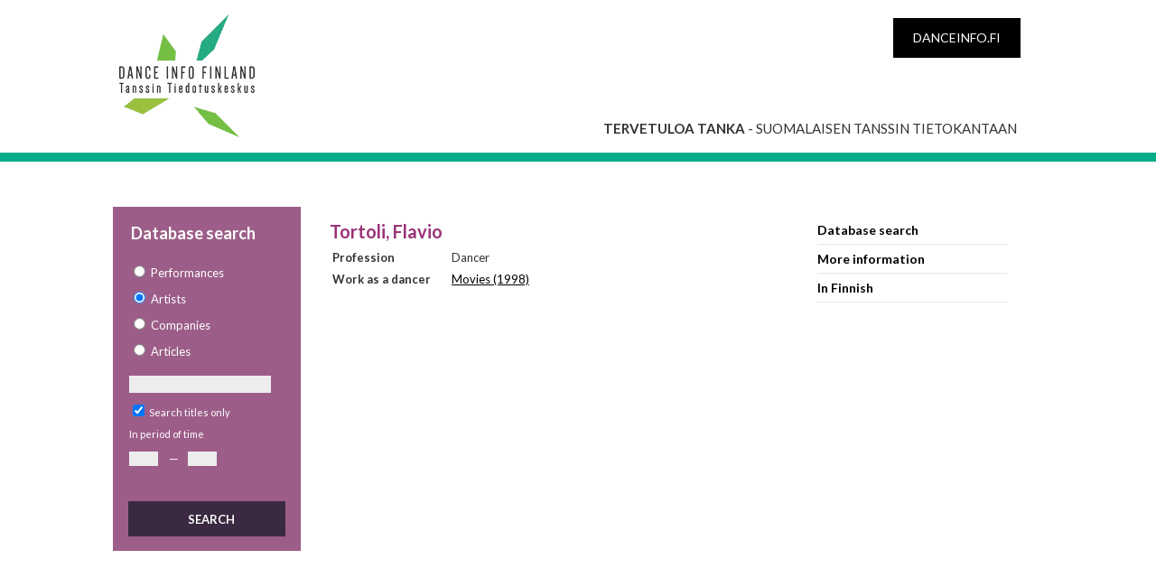

--- FILE ---
content_type: text/html; charset=utf-8
request_url: https://tanka.danceinfo.fi/en_US/home/Artist/932
body_size: 2318
content:
<!DOCTYPE html PUBLIC "-//W3C//DTD XHTML 1.0 Transitional//EN" "http://www.w3.org/TR/xhtml1/DTD/xhtml1-transitional.dtd">
<html xmlns="http://www.w3.org/1999/xhtml" xmlns:fb="http://www.facebook.com/2008/fbml" xmlns:og="http://opengraphprotocol.org/schema/">
	<head>
		<base href="https://tanka.danceinfo.fi/" />
	    <title>Koti | Tanssin Tiedotuskeskus | Flavio Tortoli</title>

		<meta name="generator" content="Silverstripe CMS 5.4">
<meta http-equiv="Content-Type" content="text/html; charset=utf-8">
    <link rel="alternate" hreflang="x-default" href="https://tanka.danceinfo.fi" />


    <link rel="alternate" hreflang="en-us" href="https://tanka.danceinfo.fi/en_US" />

    <link rel="alternate" hreflang="fi-fi" href="https://tanka.danceinfo.fi/fi_FI" />



	    <meta name="author" content="Tanssin tiedotuskeskus" />
	    <meta name="copyright" content="Copyright (c) 2016 Tanssin tiedotuskeskus, Flo Apps Ltd" />
	    <meta name="keywords" content="tanssi, nykytanssi, baletti, tanssiesitys, esityskalenteri" />
	    <meta name="google-site-verification" content="h06rHvuNGw5AQA7LdJ9RbHo5M-ZHTbeTUIzjav0tVM8" />
	    <meta property="og:type" content="article" />
	    <meta property="og:url" content="https://tanka.danceinfo.fi/en_US/home" />
	    <meta property="og:title" content="Koti" />
	    <meta property="og:site_name" content="Tanssin Tiedotuskeskus" />
	    <meta property="og:image" content="https://tanka.danceinfo.fi/assets/danceinfo.jpg" />
	    <meta property="og:description" content="" />
	    <meta property="fb:admins" content="pirjetta.mulari,708201789,672919600" />
	    <link rel="shortcut icon" href="/favicon.ico" />
	    <meta name="viewport" content="width=device-width" />
	    <link href='https://fonts.googleapis.com/css?family=Lato:400,300,700' rel='stylesheet' type='text/css'>
	    
	<link rel="stylesheet" type="text/css" href="/_resources/themes/tanka/css/style.css?m=1633034237">
</head>
	<body class="type1 link-etusivu template-home">
		<header>
	<div class="pagewidth">
		<div class="logo">
			<a href="https://tanka.danceinfo.fi">
				<span>Dance Info Finland</span>
			</a>
		</div>
        <div class="black-box">
            <a href="https://danceinfo.fi" target="_blank">danceinfo.fi</a>
        </div>
        <p class="welcome"><strong>Tervetuloa Tanka</strong> - suomalaisen tanssin tietokantaan</p>
	</div>
</header>

		<section id="content">
			<div id="contentwrap" class="extrawide">
<div id="left">
<div id="leftsearch">
<h1>Database search</h1>
    
<form id="Form_tankaSearchForm" action="/en_US/home/tankaSearchForm" method="GET" enctype="application/x-www-form-urlencoded">

	
	<p id="Form_tankaSearchForm_error" class="message " style="display: none"></p>
	

	<fieldset>
		
		
			<div id="Form_tankaSearchForm_searchtype_Holder" class="field optionset form-group--no-label">
	
	<div class="middleColumn">
		<ul class="optionset form-group--no-label" id="Form_tankaSearchForm_searchtype" aria-required="true" role="listbox">
	
		<li class="odd valteos_radio" role="option">
			<input id="Form_tankaSearchForm_searchtype_teos_radio" class="radio" name="searchtype" type="radio" value="teos_radio" required />
			<label for="Form_tankaSearchForm_searchtype_teos_radio">Performances</label>
		</li>
	
		<li class="even valartisti_radio" role="option">
			<input id="Form_tankaSearchForm_searchtype_artisti_radio" class="radio" name="searchtype" type="radio" value="artisti_radio" checked required />
			<label for="Form_tankaSearchForm_searchtype_artisti_radio">Artists</label>
		</li>
	
		<li class="odd valryhma_radio" role="option">
			<input id="Form_tankaSearchForm_searchtype_ryhma_radio" class="radio" name="searchtype" type="radio" value="ryhma_radio" required />
			<label for="Form_tankaSearchForm_searchtype_ryhma_radio">Companies</label>
		</li>
	
		<li class="even valartikkeli_radio" role="option">
			<input id="Form_tankaSearchForm_searchtype_artikkeli_radio" class="radio" name="searchtype" type="radio" value="artikkeli_radio" required />
			<label for="Form_tankaSearchForm_searchtype_artikkeli_radio">Articles</label>
		</li>
	
</ul>
	</div>
	
	
	
</div>

		
			<div id="Form_tankaSearchForm_searchterm_Holder" class="field text form-group--no-label">
	
	<div class="middleColumn">
		<input type="text" name="searchterm" class="text form-group--no-label" id="Form_tankaSearchForm_searchterm" />
	</div>
	
	
	
</div>

		
			<div id="Form_tankaSearchForm_onlyTitles_Holder" class="field checkbox">
	<input type="checkbox" name="onlyTitles" value="1" class="checkbox" id="Form_tankaSearchForm_onlyTitles" checked="checked" />
    <label class="right" for="Form_tankaSearchForm_onlyTitles">Search titles only</label>
	
	
</div>

		
			In period of time<br />
		
			<div id="Form_tankaSearchForm_start_Holder" class="field text form-group--no-label">
	
	<div class="middleColumn">
		<input type="text" name="start" class="text form-group--no-label" id="Form_tankaSearchForm_start" />
	</div>
	
	
	
</div>

		
			<div class="slash">—</div>
		
			<div id="Form_tankaSearchForm_end_Holder" class="field text form-group--no-label">
	
	<div class="middleColumn">
		<input type="text" name="end" class="text form-group--no-label" id="Form_tankaSearchForm_end" />
	</div>
	
	
	
</div>

		
		<div class="clear"><!-- --></div>
	</fieldset>

	
	<div class="btn-toolbar">
		
			<input type="submit" name="action_SendSearchForm" value="Search" class="action" id="Form_tankaSearchForm_action_SendSearchForm" />
		
	</div>
	

</form>


</div>
</div>
<div id="contentmiddle" style="padding-top:0;">

      <div id="directory-nav"></div>





    


      

    <h1 id="title">Tortoli, Flavio</h1>
      <table class="queryresults">
        

        

        


	    
	    <tr>
	    	<td class="propertyTrans">
            	Profession
          	</td>
          	<td>
          		
		            Dancer<br />
		        

		        

		        

		        
          	</td>
	    </tr>
	    


        
            
        
        
        
        
            
        
        
        
        
            <tr>
              <td class="propertyTrans">
                Work as a dancer
              </td>
              <td>
              
                <a href="/en_US/home/Performance/1988">Movies (1998)</a><br />
              
              </td>
            </tr>
        
        
            
        
        
            
        
        
            
        
        
            
        
        
            
        
        
            
        
        
      </table>









</div><!-- contentmiddle -->
<div id="contentright">
<p><a class="linklist tanka selected" href="en_US">Database search</a> <a class="linklist lisatietoja" href="en_US/lisatietoja-tankasta/">More information</a> <a class="linklist" href="./">In Finnish</a></p>
</div>
</div><!-- contentwrap -->

		</section>
		<footer>
	<div class="pagewidth">
		<div class="logo">
			<img src="https://www.danceinfo.fi/wp-content/themes/dif/images/logo-white-footer.png" alt="Dance Info Finland">
		</div>
		<p>Cable Factory Kaapeli<br>
		Tallberginkatu 1 C 93, 2nd floor<br>
		00180 Helsinki<br>
		Finland</p>
		<p>tel. +358 (0)9 612 1812&nbsp;&nbsp;&nbsp;&nbsp;fax +358 (0)9 612 1824</p>
		<p><a href="mailto:&#116;&#097;&#110;&#115;&#115;&#105;&#064;&#100;&#097;&#110;&#099;&#101;&#105;&#110;&#102;&#111;&#046;&#102;&#105;">&#116;&#097;&#110;&#115;&#115;&#105;&#064;&#100;&#097;&#110;&#099;&#101;&#105;&#110;&#102;&#111;&#046;&#102;&#105;</a></p>
	</div>
</footer>

	</body>
</html>